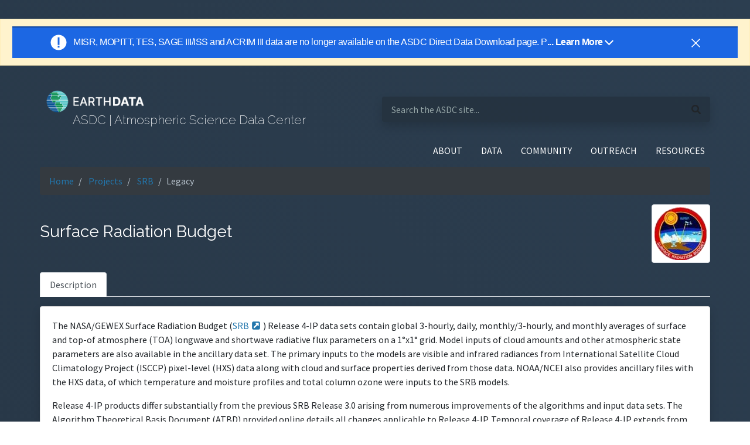

--- FILE ---
content_type: text/html; charset=utf-8
request_url: https://asdc.larc.nasa.gov/project/SRB/legacy
body_size: 93684
content:
<!doctype html>

<html lang="en">

<head>
    <title>ASDC | Projects | SRB | Surface Radiation Budget_legacy </title>
    <meta http-equiv="X-UA-Compatible" content="IE=edge">
    <meta name="viewport" content="width=device-width, initial-scale=1">
    
    <link rel="icon" type="image/png" href="/static/images/favicon.ico" sizes="32x32" />

    <link href="https://fonts.googleapis.com/css?family=IBM+Plex+Mono:300,400|Raleway:200,400|Source+Sans+Pro:400,400i&display=swap" rel="stylesheet">

    <link rel="stylesheet" type="text/css" href="/static/css/fontawesome.all.min.css">
    <link rel="stylesheet" type="text/css" href="/static/css/application.css">
    <link rel="stylesheet" type="text/css" href="/static/css/custom.css">
    <link rel="stylesheet" type="text/css" href="/static/css/main.css">
    <link rel="stylesheet" type="text/css" href="/static/css/bootstrap/bootstrap.min.css">
    <link rel="stylesheet" type="text/css" href="/static/css/datatables.min.css">
    <link rel="stylesheet" type="text/css" href="/static/css/header_footer.css">
    <script type="text/javascript" src="/static/js/update_external_links.js"></script>

    <script async type="text/javascript" src="https://dap.digitalgov.gov/Universal-Federated-Analytics-Min.js?agency=NASA&subagency=LARC" id="_fed_an_ua_tag"></script>
    <script async src="//script.crazyegg.com/pages/scripts/0013/2090.js"></script>
    
    <!-- Client IP push to Data Layer  -->
    
        <script>
            var dataLayer = window.dataLayer = window.dataLayer || [];
                dataLayer.push({
                'event': 'ipAddress',
                'ipAddress': '10.128.2.1' //i.e.: 'ipAddress': '50.226.226.146'
            });
        </script>
    

    <!-- Google Tag Manager -->
    <script>
        (function (w, d, s, l, i) {
            w[l] = w[l] || []; w[l].push({
                'gtm.start':
                    new Date().getTime(), event: 'gtm.js'
            }); var f = d.getElementsByTagName(s)[0],
                j = d.createElement(s), dl = l != 'dataLayer' ? '&l=' + l : ''; j.async = true; j.src =
                    'https://www.googletagmanager.com/gtm.js?id=' + i + dl; f.parentNode.insertBefore(j, f);
        })(window, document, 'script', 'dataLayer', 'GTM-WNP7MLF');
    </script>
    <!-- End Google Tag Manager -->

    <script src="/static/js/jquery-3.5.1.min.js"></script>
    <script src="/static/js/bootstrap/bootstrap.bundle.min.js"></script>

    
    
    

</head>

<body class="eui-layout d-flex flex-column min-vh-100 font-source-sans">
    <!-- Google Tag Manager (noscript) -->
    <noscript>
        <iframe src="https://www.googletagmanager.com/ns.html?id=GTM-WNP7MLF" height="0" width="0"
            style="display:none;visibility:hidden"></iframe>
    </noscript>
    <!-- End Google Tag Manager (noscript) -->
    <div id="earthdata-tophat2" style="height: 32px;"></div>
    <!-- Start Earthdata Status Bar -->
    <h5>
        <div class="alert alert-warning text-center rounded-0 mb-20px" role="alert" id="earthdata-notification-banner"></div>
    </h5>
    <script type="text/javascript" src="https://status.earthdata.nasa.gov/assets/banner_widget.js"></script>
    <!-- End Earthdata Status Bar -->

    

<nav class="navbar navbar-dark navbar-expand-lg pr-0 pl-2 pb-2 pt-2 col-md-11 mx-auto">
    <div class="eui-masthead-logo eui-application-logo row container d-flex">
        <div class="masthead-inner pr-2 col">
            <h1 class="font-raleway text-light">
                <a class="navbar-brand mr-0" href="/"></a>
            </h1>
            <h3 class="font-raleway text-light pt-1 ml-5">
                ASDC | Atmospheric Science Data Center
            </h3>
        </div>
        <div class="masthead-inner-search pl-2 col">
            <form class="search-bar form-inline rounded w-100" action="/search" method="GET">
                <div class="justify-content-between align-items-baseline w-100 d-flex shadow rounded">
                    <input class="pl-3 mr-1 search-bar-inner w-75 border-0 text-white"
                        aria-label="search-this-site"
                        placeholder="Search the ASDC site..."
                        name="query">
                    <i class="fas fa-search mr-3" aria-hidden="true"></i>
                </div>
            </form>
        </div>
    </div>
</nav>
<nav class="navbar navbar-dark navbar-expand-lg p-2 col-md-11 mx-auto">
    <button class="navbar-toggler ml-auto border-0 pr-0 mb-1" type="button" data-toggle="collapse" data-target="#navbarSupportedContent"
        aria-controls="navbarSupportedContent" aria-expanded="false" aria-label="Toggle navigation">
        <span class="navbar-toggler-icon"></span>
    </button>
    <div class="collapse navbar-collapse text-right" id="navbarSupportedContent">
        <ul class="navbar-nav ml-auto text-white">
            <li class="nav-item dropdown pl-2 pr-2">
                <a class="nav-link text-white" href="/about" id="navbarDropdownAbout" role="button"
                    data-toggle="dropdown" aria-haspopup="true" aria-expanded="false">
                    ABOUT
                </a>
                <div class="dropdown-menu dropdown-menu-right text-right" aria-labelledby="navbarDropdownAbout">
                    <a class="dropdown-item" href="/about">About ASDC</a>
                    <a class="dropdown-item" href="/contact-us">Contact Us</a>
                </div>
            </li>
            <li class="nav-item dropdown pl-2 pr-2">
                <a class="nav-link text-white" href="/data/" id="navbarDropdownData" role="button"
                    data-toggle="dropdown" aria-haspopup="true" aria-expanded="false">
                    DATA
                </a>
                <div class="dropdown-menu dropdown-menu-right text-right" aria-labelledby="navbarDropdownData">
                    <a class="dropdown-item" href="/data/">Direct Data Download</a>
                    <a class="dropdown-item ext_link"
                        href="https://search.earthdata.nasa.gov/search?fdc=Atmospheric%20Science%20Data%20Center%20(ASDC)"
                        target="_blank">Find Data</a>
                    <a class="dropdown-item" href="/browse-projects">Browse Projects</a>
                    <a class="dropdown-item" href="/projects">Explore Collections</a>
                    <a class="dropdown-item" href="/tools-and-services">Tools and Services</a>
                    <a class="dropdown-item " href="/soot/">Sub-Orbital Order Tool</a>
                    <a class="dropdown-item ext_link" href="https://opendap.larc.nasa.gov/opendap">OPeNDAP</a>
                    <a class="dropdown-item ext_link" href="https://gis.earthdata.nasa.gov/portal/home/">ArcGIS Portal</a>
                    <a class="dropdown-item ext_link" href="https://earthdata.nasa.gov/">Earthdata Search</a>
                </div>
            </li>
            <li class="nav-item dropdown pl-2 pr-2">
                <a class="nav-link text-white" href="#" id="navbarDropdownCommunity" role="button" data-toggle="dropdown"
                    aria-haspopup="true" aria-expanded="false">
                    COMMUNITY
                </a>
                <div class="dropdown-menu dropdown-menu-right text-right" aria-labelledby="navbarDropdownCommunity">
                    <a class="dropdown-item" href="/forum">Earthdata Forum</a>
                </div>
            </li>
            <li class="nav-item dropdown pl-2 pr-2">
                <a class="nav-link text-white" href="#" id="navbarDropdownResources" role="button" data-toggle="dropdown"
                    aria-haspopup="true" aria-expanded="false">
                    OUTREACH
                </a>
                <div class="dropdown-menu dropdown-menu-right text-right" aria-labelledby="navbarDropdownResources">
                    <a class="dropdown-item" href="/data-in-action">Data In Action</a>
                    <a class="dropdown-item" href="/data-e-learning">Data-E-Learning</a>
                    <a class="dropdown-item" href="/outreach-materials">Outreach Materials</a>
                </div>
            </li>
            <li class="nav-item dropdown pl-2 pr-2">
                <a class="nav-link text-white" href="#" id="navbarDropdownResources" role="button" data-toggle="dropdown"
                    aria-haspopup="true" aria-expanded="false">
                    RESOURCES
                </a>
                <div class="dropdown-menu dropdown-menu-right text-right" aria-labelledby="navbarDropdownResources">
                    <a class="dropdown-item" href="/glossary">Glossary</a>
                    <a class="dropdown-item" href="/citing-data">Citing Data</a>
                    <a class="dropdown-item" href="/publications">Publications</a>
                    <a class="dropdown-item" href="/relevant-links">Relevant Links</a>
                    <a class="dropdown-item" href="/copyright-information">Copyright Information</a>
                    <a class="dropdown-item" href="/discrepancies-and-known-issues">Discrepancies and Known Issues</a>
                    <a class="dropdown-item" href="https://asdc.larc.nasa.gov/documents/HOW_TO_PUBLISH_DATA_AT_THE_ASDC.docx">How to Publish Data at the ASDC</a>
                </div>
            </li>
            
        </ul>
    </div>
</nav>
    

    <main class="mb-5">
        <div>
            <section class="col-md-11 mx-auto">
                
                <nav class="mb-3" aria-label="breadcrumb">
                    <ol class="bg-dark breadcrumb">
                        <li class="breadcrumb-item"><a href="/">Home</a></li>
                        
                            
                                <li class="breadcrumb-item text-break">
                                    <a href="/projects">
                                        Projects
                                    </a>
                                </li>
                            
                        
                            
                                <li class="breadcrumb-item text-break">
                                    <a href="/project/SRB">
                                        SRB
                                    </a>
                                </li>
                            
                        
                            
                                <li class="breadcrumb-item active text-break" aria-current="page">Legacy</li>
                            
                        
                    </ol>
                </nav>
                
                
                
<div>
    <div class="d-flex flex-column flex-sm-row justify-content-center align-items-center mb-3">
        <h3 class="text-white text-center font-raleway text-sm-left mr-auto">Surface Radiation Budget</h3>

        
        <a href="http://gewex-srb.larc.nasa.gov/"><img class="img-thumbnail project-logo" src="/static/images/project_logos/srb.png" alt="Surface Radiation Budget-logo" /></a>
        
    </div>

    <ul class="mb-3 nav nav-tabs">
        <li class="nav-item">
            <a class="nav-link active">Description</a>
        </li>
        
        
    </ul>

    <div class="card shadow mb-3">
        <div class="card-body">
            
            <p>The NASA/GEWEX Surface Radiation Budget (<a href="http://gewex-srb.larc.nasa.gov/">SRB</a>) Release 4-IP data sets contain global 3-hourly, daily, monthly/3-hourly, and monthly averages of surface and top-of atmosphere (TOA) longwave and shortwave radiative flux parameters on a 1°x1° grid. Model inputs of cloud amounts and other atmospheric state parameters are also available in the ancillary data set. The primary inputs to the models are visible and infrared radiances from International Satellite Cloud Climatology Project (ISCCP) pixel-level (HXS) data along with cloud and surface properties derived from those data.  NOAA/NCEI also provides ancillary files with the HXS data, of which temperature and moisture profiles and total column ozone were inputs to the SRB models. </p>
<p>Release 4-IP products differ substantially from the previous SRB Release 3.0 arising from numerous improvements of the algorithms and input data sets. The Algorithm Theoretical Basis Document (ATBD) provided online details all changes applicable to Release 4-IP. Temporal coverage of Release 4-IP extends from mid-1983 through mid-2017 for global shortwave fluxes and 1988 through 2009 for global longwave fluxes.  Additional land-only longwave coverage is available from mid-1983 through 1987 and ocean-only from 2010 through mid-2017.  All fluxes are available in netCDF-4 format.</p>

<p>Additional information is available at <a href="https://gewex-srb.larc.nasa.gov">
https://gewex-srb.larc.nasa.gov</a></p>
            
            <div class="d-flex justify-content-between align-items-center">
                
                <h5 class="text-uppercase mb-0">
                    Disciplines: &nbsp;
                    
                        
                        <span class="eui-badge--sm discipline" id="Clouds" data-toggle="tooltip"
                            data-placement="top" title="A visible aggregate of minute water droplets and/or ice crystals in the atmosphere above the Earth&#x27;s surface.">Clouds</span>
                    
                        
                        <span class="eui-badge--sm discipline" id="Radiation Budget" data-toggle="tooltip"
                            data-placement="top" title="Radiation budget refers to the difference between the absorbed solar radiation and the net infrared radiation. The radiation budget takes into account the sum of all radiation, transferred in all directions, through the Earth&#x27;s atmosphere and to and from space. The radiation budget (or radiation balance) controls the Earth&#x27;s temperature and rainfall.">Radiation Budget</span>
                    
                </h5>
                
                
                <a class="text-white" href="/project/SRB"><button class="btn btn-dark">Current
                        Products</button></a>
                
            </div>

            
        </div>
    </div>

    <ul class="nav nav-tabs mb-3">
        
        <li class="nav-item">
            <a class="nav-link active"
                id="3-tab" data-toggle="tab" href="#colltab-3" role="tab"
                aria-controls="3-tab"
                aria-selected="true">
                Level 3
                <i class="fas fa-info-circle" data-toggle="tooltip" data-placement="top"
                    title="Variables mapped on uniform space-time grid scales, usually with some completeness and consistency properties (e.g., missing points interpolated, complete regions mosaicked together from multiple orbits."></i>
            </a>
        </li>
        
        <li class="nav-item">
            <a class="nav-link "
                id="2-tab" data-toggle="tab" href="#colltab-2" role="tab"
                aria-controls="2-tab"
                aria-selected="false">
                Level 2
                <i class="fas fa-info-circle" data-toggle="tooltip" data-placement="top"
                    title="Derived environmental variables (e.g., ocean wave height, soil moisture, ice concentration) at the same resolution and location as the Level 1 source data."></i>
            </a>
        </li>
        
    </ul>

    <div class="tab-content" id="project-tabsContent">
        
        <div class="tab-pane fade show active"
            id="colltab-3" role="tabpanel" aria-labelledby="3-tab">
            <table class="processing_level-collections w-100">
                <thead>
                    <tr>
                        <th>Collection</th>
                        <th>Disciplines</th>
                        <th>Spatial</th>
                        <th>Temporal</th>
                    </tr>
                </thead>
                <tbody class="font-raleway">
                    
                    <tr>
                        <td>
                            <a href="/project/SRB/SRB_REL3.0_LPSA_DAILY_1">
                                SRB_REL3.0_LPSA_DAILY_1
                            </a>
                            <br>Surface Radiation Budget (SRB) Release 3.0 QC Shortwave daily data in native format
                        </td>
                        <td>
                            
                            Aerosols,&nbsp;
                            
                            Clouds,&nbsp;
                            
                            Radiation Budget
                            
                        </td>
                        <td>
                            <b>Spatial Coverage: </b> <br>
                            
                                (-90, 90),
                                (-180, 180)
                            <br />
                            
                            <b>Longitude Resolution: </b> <br>
                            1 degree
                            <br />
                            
                            
                            <b>Latitude Resolution: </b> <br>
                            1 degree
                            <br />
                            
                            
                            
                            
                            
                        </td>
                        <td>
                            <b>Temporal Coverage: </b> <br>
                            
                            1983-07-01 - 2007-12-31<br />
                            
                            
                            
                            <b>Temporal Resolution: </b> <br>
                            Daily
                            <br />
                            
                        </td>
                    </tr>
                    
                    <tr>
                        <td>
                            <a href="/project/SRB/SRB_REL3.0_LPSA_DAILY_NC_1">
                                SRB_REL3.0_LPSA_DAILY_NC_1
                            </a>
                            <br>Surface Radiation Budget (SRB) Release 3.0 QC Shortwave daily data in netcdf format
                        </td>
                        <td>
                            
                            Aerosols,&nbsp;
                            
                            Clouds,&nbsp;
                            
                            Radiation Budget
                            
                        </td>
                        <td>
                            <b>Spatial Coverage: </b> <br>
                            
                                (-90, 90),
                                (-180, 180)
                            <br />
                            
                            <b>Longitude Resolution: </b> <br>
                            1 degree
                            <br />
                            
                            
                            <b>Latitude Resolution: </b> <br>
                            1 degree
                            <br />
                            
                            
                            
                            
                            
                        </td>
                        <td>
                            <b>Temporal Coverage: </b> <br>
                            
                            1983-07-01 - 2007-12-31<br />
                            
                            
                            
                            <b>Temporal Resolution: </b> <br>
                            Daily
                            <br />
                            
                        </td>
                    </tr>
                    
                    <tr>
                        <td>
                            <a href="/project/SRB/SRB_REL3.0_LPSA_MONTHLY_1">
                                SRB_REL3.0_LPSA_MONTHLY_1
                            </a>
                            <br>Surface Radiation Budget (SRB) Release 3.0 QC Shortwave monthly data in native format
                        </td>
                        <td>
                            
                            Aerosols,&nbsp;
                            
                            Clouds,&nbsp;
                            
                            Radiation Budget
                            
                        </td>
                        <td>
                            <b>Spatial Coverage: </b> <br>
                            
                                (-90, 90),
                                (-180, 180)
                            <br />
                            
                            <b>Longitude Resolution: </b> <br>
                            1 degree
                            <br />
                            
                            
                            <b>Latitude Resolution: </b> <br>
                            1 degree
                            <br />
                            
                            
                            
                            
                            
                        </td>
                        <td>
                            <b>Temporal Coverage: </b> <br>
                            
                            1983-07-01 - 2007-12-31<br />
                            
                            
                            
                            <b>Temporal Resolution: </b> <br>
                            Monthly
                            <br />
                            
                        </td>
                    </tr>
                    
                    <tr>
                        <td>
                            <a href="/project/SRB/SRB_REL3.0_LPSA_MONTHLY_NC_1">
                                SRB_REL3.0_LPSA_MONTHLY_NC_1
                            </a>
                            <br>Surface Radiation Budget (SRB) Release 3.0 QC Shortwave monthly data in netcdf format
                        </td>
                        <td>
                            
                            Aerosols,&nbsp;
                            
                            Clouds,&nbsp;
                            
                            Radiation Budget
                            
                        </td>
                        <td>
                            <b>Spatial Coverage: </b> <br>
                            
                                (-90, 90),
                                (-180, 180)
                            <br />
                            
                            <b>Longitude Resolution: </b> <br>
                            1 degree
                            <br />
                            
                            
                            <b>Latitude Resolution: </b> <br>
                            1 degree
                            <br />
                            
                            
                            
                            
                            
                        </td>
                        <td>
                            <b>Temporal Coverage: </b> <br>
                            
                            1983-07-01 - 2007-12-31<br />
                            
                            
                            
                            <b>Temporal Resolution: </b> <br>
                            Monthly
                            <br />
                            
                        </td>
                    </tr>
                    
                    <tr>
                        <td>
                            <a href="/project/SRB/SRB_REL3.0_SW_DAILY_LOCAL_1">
                                SRB_REL3.0_SW_DAILY_LOCAL_1
                            </a>
                            <br>Surface Radiation Budget (SRB) Release 3.0 Shortwave daily local data in native format
                        </td>
                        <td>
                            
                            Aerosols,&nbsp;
                            
                            Clouds,&nbsp;
                            
                            Radiation Budget
                            
                        </td>
                        <td>
                            <b>Spatial Coverage: </b> <br>
                            
                                (-90, 90),
                                (-180, 180)
                            <br />
                            
                            <b>Longitude Resolution: </b> <br>
                            1 degree
                            <br />
                            
                            
                            <b>Latitude Resolution: </b> <br>
                            1 degree
                            <br />
                            
                            
                            
                            
                            
                        </td>
                        <td>
                            <b>Temporal Coverage: </b> <br>
                            
                            1983-07-01 - 2007-12-31<br />
                            
                            
                            
                            <b>Temporal Resolution: </b> <br>
                            Daily
                            <br />
                            
                        </td>
                    </tr>
                    
                    <tr>
                        <td>
                            <a href="/project/SRB/SRB_REL3.0_SW_DAILY_LOCAL_NC_1">
                                SRB_REL3.0_SW_DAILY_LOCAL_NC_1
                            </a>
                            <br>Surface Radiation Budget (SRB) Release 3.0 Shortwave daily local data in netcdf format
                        </td>
                        <td>
                            
                            Aerosols,&nbsp;
                            
                            Clouds,&nbsp;
                            
                            Radiation Budget
                            
                        </td>
                        <td>
                            <b>Spatial Coverage: </b> <br>
                            
                                (-90, 90),
                                (-180, 180)
                            <br />
                            
                            <b>Longitude Resolution: </b> <br>
                            1 degree
                            <br />
                            
                            
                            <b>Latitude Resolution: </b> <br>
                            1 degree
                            <br />
                            
                            
                            
                            
                            
                        </td>
                        <td>
                            <b>Temporal Coverage: </b> <br>
                            
                            1983-07-01 - 2007-12-31<br />
                            
                            
                            
                            <b>Temporal Resolution: </b> <br>
                            Daily
                            <br />
                            
                        </td>
                    </tr>
                    
                    <tr>
                        <td>
                            <a href="/project/SRB/SRB_REL3.0_SW_DAILY_UTC_1">
                                SRB_REL3.0_SW_DAILY_UTC_1
                            </a>
                            <br>Surface Radiation Budget (SRB) Release 3.0 Shortwave daily UTC data in native format
                        </td>
                        <td>
                            
                            Aerosols,&nbsp;
                            
                            Clouds,&nbsp;
                            
                            Radiation Budget
                            
                        </td>
                        <td>
                            <b>Spatial Coverage: </b> <br>
                            
                                (-90, 90),
                                (-180, 180)
                            <br />
                            
                            <b>Longitude Resolution: </b> <br>
                            1 degree
                            <br />
                            
                            
                            <b>Latitude Resolution: </b> <br>
                            1 degree
                            <br />
                            
                            
                            
                            
                            
                        </td>
                        <td>
                            <b>Temporal Coverage: </b> <br>
                            
                            1983-07-01 - 2007-12-31<br />
                            
                            
                            
                            <b>Temporal Resolution: </b> <br>
                            Daily
                            <br />
                            
                        </td>
                    </tr>
                    
                    <tr>
                        <td>
                            <a href="/project/SRB/SRB_REL3.0_SW_DAILY_UTC_NC_1">
                                SRB_REL3.0_SW_DAILY_UTC_NC_1
                            </a>
                            <br>Surface Radiation Budget (SRB) Release 3.0 Shortwave daily UTC data in netcdf format
                        </td>
                        <td>
                            
                            Aerosols,&nbsp;
                            
                            Clouds,&nbsp;
                            
                            Radiation Budget
                            
                        </td>
                        <td>
                            <b>Spatial Coverage: </b> <br>
                            
                                (-90, 90),
                                (-180, 180)
                            <br />
                            
                            <b>Longitude Resolution: </b> <br>
                            1 degree
                            <br />
                            
                            
                            <b>Latitude Resolution: </b> <br>
                            1 degree
                            <br />
                            
                            
                            
                            
                            
                        </td>
                        <td>
                            <b>Temporal Coverage: </b> <br>
                            
                            1983-07-01 - 2007-12-31<br />
                            
                            
                            
                            <b>Temporal Resolution: </b> <br>
                            Daily
                            <br />
                            
                        </td>
                    </tr>
                    
                    <tr>
                        <td>
                            <a href="/project/SRB/SRB_REL3.0_SW_MONTHLY_LOCAL_1">
                                SRB_REL3.0_SW_MONTHLY_LOCAL_1
                            </a>
                            <br>Surface Radiation Budget (SRB) Release 3.0 Shortwave monthly local data in native format
                        </td>
                        <td>
                            
                            Aerosols,&nbsp;
                            
                            Clouds,&nbsp;
                            
                            Radiation Budget
                            
                        </td>
                        <td>
                            <b>Spatial Coverage: </b> <br>
                            
                                (-90, 90),
                                (-180, 180)
                            <br />
                            
                            <b>Longitude Resolution: </b> <br>
                            1 degree
                            <br />
                            
                            
                            <b>Latitude Resolution: </b> <br>
                            1 degree
                            <br />
                            
                            
                            
                            
                            
                        </td>
                        <td>
                            <b>Temporal Coverage: </b> <br>
                            
                            1983-07-01 - 2007-12-31<br />
                            
                            
                            
                            <b>Temporal Resolution: </b> <br>
                            3 Hours
                            <br />
                            
                        </td>
                    </tr>
                    
                    <tr>
                        <td>
                            <a href="/project/SRB/SRB_REL3.0_SW_MONTHLY_LOCAL_NC_1">
                                SRB_REL3.0_SW_MONTHLY_LOCAL_NC_1
                            </a>
                            <br>Surface Radiation Budget (SRB) Release 3.0 Shortwave monthly local data in netcdf format
                        </td>
                        <td>
                            
                            Aerosols,&nbsp;
                            
                            Clouds,&nbsp;
                            
                            Radiation Budget
                            
                        </td>
                        <td>
                            <b>Spatial Coverage: </b> <br>
                            
                                (-90, 90),
                                (-180, 180)
                            <br />
                            
                            <b>Longitude Resolution: </b> <br>
                            1 degree
                            <br />
                            
                            
                            <b>Latitude Resolution: </b> <br>
                            1 degree
                            <br />
                            
                            
                            
                            
                            
                        </td>
                        <td>
                            <b>Temporal Coverage: </b> <br>
                            
                            1983-07-01 - 2007-12-31<br />
                            
                            
                            
                            <b>Temporal Resolution: </b> <br>
                            Monthly
                            <br />
                            
                        </td>
                    </tr>
                    
                    <tr>
                        <td>
                            <a href="/project/SRB/SRB_REL3.0_SW_MONTHLY_UTC_1">
                                SRB_REL3.0_SW_MONTHLY_UTC_1
                            </a>
                            <br>Surface Radiation Budget (SRB) Release 3.0 Shortwave monthly UTC data in native format
                        </td>
                        <td>
                            
                            Aerosols,&nbsp;
                            
                            Clouds,&nbsp;
                            
                            Radiation Budget
                            
                        </td>
                        <td>
                            <b>Spatial Coverage: </b> <br>
                            
                                (-90, 90),
                                (-180, 180)
                            <br />
                            
                            <b>Longitude Resolution: </b> <br>
                            1 degree
                            <br />
                            
                            
                            <b>Latitude Resolution: </b> <br>
                            1 degree
                            <br />
                            
                            
                            
                            
                            
                        </td>
                        <td>
                            <b>Temporal Coverage: </b> <br>
                            
                            1983-07-01 - 2007-12-31<br />
                            
                            
                            
                            <b>Temporal Resolution: </b> <br>
                            3 Hours
                            <br />
                            
                        </td>
                    </tr>
                    
                    <tr>
                        <td>
                            <a href="/project/SRB/SRB_REL3.0_SW_MONTHLY_UTC_NC_1">
                                SRB_REL3.0_SW_MONTHLY_UTC_NC_1
                            </a>
                            <br>Surface Radiation Budget (SRB) Release 3.0 Shortwave monthly UTC data in netcdf format
                        </td>
                        <td>
                            
                            Aerosols,&nbsp;
                            
                            Clouds,&nbsp;
                            
                            Radiation Budget
                            
                        </td>
                        <td>
                            <b>Spatial Coverage: </b> <br>
                            
                                (-90, 90),
                                (-180, 180)
                            <br />
                            
                            <b>Longitude Resolution: </b> <br>
                            1 degree
                            <br />
                            
                            
                            <b>Latitude Resolution: </b> <br>
                            1 degree
                            <br />
                            
                            
                            
                            
                            
                        </td>
                        <td>
                            <b>Temporal Coverage: </b> <br>
                            
                            1983-07-01 - 2007-12-31<br />
                            
                            
                            
                            <b>Temporal Resolution: </b> <br>
                            Monthly
                            <br />
                            
                        </td>
                    </tr>
                    
                    <tr>
                        <td>
                            <a href="/project/SRB/SRB_REL3.1_G4TskinOnly_LW_DAILY_1">
                                SRB_REL3.1_G4TskinOnly_LW_DAILY_1
                            </a>
                            <br>SRB Release 3.1 GEOS-4 Temperature Surface Skin Only Longwave (LW) Daily Data in native format
                        </td>
                        <td>
                            
                            Aerosols,&nbsp;
                            
                            Clouds,&nbsp;
                            
                            Radiation Budget
                            
                        </td>
                        <td>
                            <b>Spatial Coverage: </b> <br>
                            
                                (-90, 90),
                                (-180, 180)
                            <br />
                            
                            <b>Longitude Resolution: </b> <br>
                            1 degree
                            <br />
                            
                            
                            <b>Latitude Resolution: </b> <br>
                            1 degree
                            <br />
                            
                            
                            
                            
                            
                        </td>
                        <td>
                            <b>Temporal Coverage: </b> <br>
                            
                            1998-01-01 - 2007-12-31<br />
                            
                            
                            
                            <b>Temporal Resolution: </b> <br>
                            Daily
                            <br />
                            
                        </td>
                    </tr>
                    
                    <tr>
                        <td>
                            <a href="/project/SRB/SRB_REL3.1_LW_DAILY_1">
                                SRB_REL3.1_LW_DAILY_1
                            </a>
                            <br>Surface Radiation Budget (SRB) Release 3.1 longwave daily local data in native format
                        </td>
                        <td>
                            
                            Aerosols,&nbsp;
                            
                            Clouds,&nbsp;
                            
                            Radiation Budget
                            
                        </td>
                        <td>
                            <b>Spatial Coverage: </b> <br>
                            
                                (-90, 90),
                                (-180, 180)
                            <br />
                            
                            <b>Longitude Resolution: </b> <br>
                            1 degree
                            <br />
                            
                            
                            <b>Latitude Resolution: </b> <br>
                            1 degree
                            <br />
                            
                            
                            
                            
                            
                        </td>
                        <td>
                            <b>Temporal Coverage: </b> <br>
                            
                            1983-07-01 - 2007-12-31<br />
                            
                            
                            
                            <b>Temporal Resolution: </b> <br>
                            Daily
                            <br />
                            
                        </td>
                    </tr>
                    
                    <tr>
                        <td>
                            <a href="/project/SRB/SRB_REL3.1_LW_DAILY_NC_1">
                                SRB_REL3.1_LW_DAILY_NC_1
                            </a>
                            <br>Surface Radiation Budget (SRB) Release 3.1 longwave daily local data in netcdf format
                        </td>
                        <td>
                            
                            Aerosols,&nbsp;
                            
                            Clouds,&nbsp;
                            
                            Radiation Budget
                            
                        </td>
                        <td>
                            <b>Spatial Coverage: </b> <br>
                            
                                (-90, 90),
                                (-180, 180)
                            <br />
                            
                            <b>Longitude Resolution: </b> <br>
                            1 degree
                            <br />
                            
                            
                            <b>Latitude Resolution: </b> <br>
                            1 degree
                            <br />
                            
                            
                            
                            
                            
                        </td>
                        <td>
                            <b>Temporal Coverage: </b> <br>
                            
                            1983-07-01 - 2007-12-31<br />
                            
                            
                            
                            <b>Temporal Resolution: </b> <br>
                            Daily
                            <br />
                            
                        </td>
                    </tr>
                    
                </tbody>
            </table>
        </div>
        
        <div class="tab-pane fade "
            id="colltab-2" role="tabpanel" aria-labelledby="2-tab">
            <table class="processing_level-collections w-100">
                <thead>
                    <tr>
                        <th>Collection</th>
                        <th>Disciplines</th>
                        <th>Spatial</th>
                        <th>Temporal</th>
                    </tr>
                </thead>
                <tbody class="font-raleway">
                    
                    <tr>
                        <td>
                            <a href="/project/SRB/SRB_REL3.0_CLDPROPS_3HRLY_1">
                                SRB_REL3.0_CLDPROPS_3HRLY_1
                            </a>
                            <br>Surface Radiation Budget (SRB) Release 3.0 CLDPROPS 3 hourly data in native format
                        </td>
                        <td>
                            
                            Aerosols,&nbsp;
                            
                            Clouds,&nbsp;
                            
                            Radiation Budget
                            
                        </td>
                        <td>
                            <b>Spatial Coverage: </b> <br>
                            
                                (-90, 90),
                                (-180, 180)
                            <br />
                            
                            
                            
                            
                            
                            
                        </td>
                        <td>
                            <b>Temporal Coverage: </b> <br>
                            
                            1983-07-01 - 2007-12-31<br />
                            
                            
                            
                            <b>Temporal Resolution: </b> <br>
                            3 Hours
                            <br />
                            
                        </td>
                    </tr>
                    
                    <tr>
                        <td>
                            <a href="/project/SRB/SRB_REL3.0_LPLA_3HRLY_1">
                                SRB_REL3.0_LPLA_3HRLY_1
                            </a>
                            <br>Surface Radiation Budget (SRB) Release 3.0 QC Longwave 3 hourly data in native format
                        </td>
                        <td>
                            
                            Aerosols,&nbsp;
                            
                            Clouds,&nbsp;
                            
                            Radiation Budget
                            
                        </td>
                        <td>
                            <b>Spatial Coverage: </b> <br>
                            
                                (-90, 90),
                                (-180, 180)
                            <br />
                            
                            
                            
                            
                            
                            
                        </td>
                        <td>
                            <b>Temporal Coverage: </b> <br>
                            
                            1983-07-01 - 2007-12-31<br />
                            
                            
                            
                            <b>Temporal Resolution: </b> <br>
                            3 Hours
                            <br />
                            
                        </td>
                    </tr>
                    
                    <tr>
                        <td>
                            <a href="/project/SRB/SRB_REL3.0_LPLA_3HRLY_MONTHLY_1">
                                SRB_REL3.0_LPLA_3HRLY_MONTHLY_1
                            </a>
                            <br>Surface Radiation Budget (SRB) Release 3.0 QC Longwave 3 hourly monthly data in native format
                        </td>
                        <td>
                            
                            Aerosols,&nbsp;
                            
                            Clouds,&nbsp;
                            
                            Radiation Budget
                            
                        </td>
                        <td>
                            <b>Spatial Coverage: </b> <br>
                            
                                (-90, 90),
                                (-180, 180)
                            <br />
                            
                            
                            
                            
                            
                            
                        </td>
                        <td>
                            <b>Temporal Coverage: </b> <br>
                            
                            1983-07-01 - 2007-12-31<br />
                            
                            
                            
                            <b>Temporal Resolution: </b> <br>
                            3 Hours
                            <br />
                            
                        </td>
                    </tr>
                    
                    <tr>
                        <td>
                            <a href="/project/SRB/SRB_REL3.0_LPLA_3HRLY_MONTHLY_NC_1">
                                SRB_REL3.0_LPLA_3HRLY_MONTHLY_NC_1
                            </a>
                            <br>Surface Radiation Budget (SRB) Release 3.0 QC Longwave 3 hourly monthly data in netcdf format
                        </td>
                        <td>
                            
                            Aerosols,&nbsp;
                            
                            Clouds,&nbsp;
                            
                            Radiation Budget
                            
                        </td>
                        <td>
                            <b>Spatial Coverage: </b> <br>
                            
                                (-90, 90),
                                (-180, 180)
                            <br />
                            
                            
                            
                            
                            
                            
                        </td>
                        <td>
                            <b>Temporal Coverage: </b> <br>
                            
                            1983-07-01 - 2007-12-31<br />
                            
                            
                            
                            <b>Temporal Resolution: </b> <br>
                            3 Hours
                            <br />
                            
                        </td>
                    </tr>
                    
                    <tr>
                        <td>
                            <a href="/project/SRB/SRB_REL3.0_LPLA_3HRLY_NC_1">
                                SRB_REL3.0_LPLA_3HRLY_NC_1
                            </a>
                            <br>Surface Radiation Budget (SRB) Release 3.0 QC Longwave 3 hourly data in netcdf format
                        </td>
                        <td>
                            
                            Aerosols,&nbsp;
                            
                            Clouds,&nbsp;
                            
                            Radiation Budget
                            
                        </td>
                        <td>
                            <b>Spatial Coverage: </b> <br>
                            
                                (-90, 90),
                                (-180, 180)
                            <br />
                            
                            
                            
                            
                            
                            
                        </td>
                        <td>
                            <b>Temporal Coverage: </b> <br>
                            
                            1983-07-01 - 2007-12-31<br />
                            
                            
                            
                            <b>Temporal Resolution: </b> <br>
                            3 Hours
                            <br />
                            
                        </td>
                    </tr>
                    
                    <tr>
                        <td>
                            <a href="/project/SRB/SRB_REL3.0_LPLA_DAILY_1">
                                SRB_REL3.0_LPLA_DAILY_1
                            </a>
                            <br>Surface Radiation Budget (SRB) Release 3.0 QC Longwave 3 hourly Data in Native Format
                        </td>
                        <td>
                            
                            Aerosols,&nbsp;
                            
                            Clouds,&nbsp;
                            
                            Radiation Budget
                            
                        </td>
                        <td>
                            <b>Spatial Coverage: </b> <br>
                            
                                (-90, 90),
                                (-180, 180)
                            <br />
                            
                            
                            
                            
                            
                            
                        </td>
                        <td>
                            <b>Temporal Coverage: </b> <br>
                            
                            1983-07-01 - 2007-12-31<br />
                            
                            
                            
                            <b>Temporal Resolution: </b> <br>
                            3 Hours
                            <br />
                            
                        </td>
                    </tr>
                    
                    <tr>
                        <td>
                            <a href="/project/SRB/SRB_REL3.0_LPLA_DAILY_NC_1">
                                SRB_REL3.0_LPLA_DAILY_NC_1
                            </a>
                            <br>Surface Radiation Budget (SRB) Release 3.0 QC Longwave daily data in netcdf format
                        </td>
                        <td>
                            
                            Aerosols,&nbsp;
                            
                            Clouds,&nbsp;
                            
                            Radiation Budget
                            
                        </td>
                        <td>
                            <b>Spatial Coverage: </b> <br>
                            
                                (-90, 90),
                                (-180, 180)
                            <br />
                            
                            
                            
                            
                            
                            
                        </td>
                        <td>
                            <b>Temporal Coverage: </b> <br>
                            
                            1983-07-01 - 2007-12-31<br />
                            
                            
                            
                            <b>Temporal Resolution: </b> <br>
                            3 Hours
                            <br />
                            
                        </td>
                    </tr>
                    
                    <tr>
                        <td>
                            <a href="/project/SRB/SRB_REL3.0_LPLA_MONTHLY_1">
                                SRB_REL3.0_LPLA_MONTHLY_1
                            </a>
                            <br>Surface Radiation Budget (SRB) Release 3.0 QC Longwave monthly data in native format
                        </td>
                        <td>
                            
                            Aerosols,&nbsp;
                            
                            Clouds,&nbsp;
                            
                            Radiation Budget
                            
                        </td>
                        <td>
                            <b>Spatial Coverage: </b> <br>
                            
                                (-90, 90),
                                (-180, 180)
                            <br />
                            
                            
                            
                            
                            
                            
                        </td>
                        <td>
                            <b>Temporal Coverage: </b> <br>
                            
                            1983-07-01 - 2007-12-31<br />
                            
                            
                            
                            <b>Temporal Resolution: </b> <br>
                            3 Hours
                            <br />
                            
                        </td>
                    </tr>
                    
                    <tr>
                        <td>
                            <a href="/project/SRB/SRB_REL3.0_LPLA_MONTHLY_NC_1">
                                SRB_REL3.0_LPLA_MONTHLY_NC_1
                            </a>
                            <br>Surface Radiation Budget (SRB) Release 3.0 QC Longwave monthly data in netcdf format
                        </td>
                        <td>
                            
                            Aerosols,&nbsp;
                            
                            Clouds,&nbsp;
                            
                            Radiation Budget
                            
                        </td>
                        <td>
                            <b>Spatial Coverage: </b> <br>
                            
                                (-90, 90),
                                (-180, 180)
                            <br />
                            
                            
                            
                            
                            
                            
                        </td>
                        <td>
                            <b>Temporal Coverage: </b> <br>
                            
                            1983-07-01 - 2007-12-31<br />
                            
                            
                            
                            <b>Temporal Resolution: </b> <br>
                            3 Hours
                            <br />
                            
                        </td>
                    </tr>
                    
                    <tr>
                        <td>
                            <a href="/project/SRB/SRB_REL3.0_SW_3HRLY_1">
                                SRB_REL3.0_SW_3HRLY_1
                            </a>
                            <br>Surface Radiation Budget (SRB) Release 3.0 Shortwave 3 hourly data in native format
                        </td>
                        <td>
                            
                            Aerosols,&nbsp;
                            
                            Clouds,&nbsp;
                            
                            Radiation Budget
                            
                        </td>
                        <td>
                            <b>Spatial Coverage: </b> <br>
                            
                                (-90, 90),
                                (-180, 180)
                            <br />
                            
                            
                            
                            
                            
                            
                        </td>
                        <td>
                            <b>Temporal Coverage: </b> <br>
                            
                            1983-07-01 - 2007-12-31<br />
                            
                            
                            
                            <b>Temporal Resolution: </b> <br>
                            3 Hours
                            <br />
                            
                        </td>
                    </tr>
                    
                    <tr>
                        <td>
                            <a href="/project/SRB/SRB_REL3.0_SW_3HRLY_MONTHLY_1">
                                SRB_REL3.0_SW_3HRLY_MONTHLY_1
                            </a>
                            <br>Surface Radiation Budget (SRB) Release 3.0 Shortwave 3 hourly monthly data in native format
                        </td>
                        <td>
                            
                            Aerosols,&nbsp;
                            
                            Clouds,&nbsp;
                            
                            Radiation Budget
                            
                        </td>
                        <td>
                            <b>Spatial Coverage: </b> <br>
                            
                                (-90, 90),
                                (-180, 180)
                            <br />
                            
                            <b>Longitude Resolution: </b> <br>
                            1 degree
                            <br />
                            
                            
                            <b>Latitude Resolution: </b> <br>
                            1 degree
                            <br />
                            
                            
                            
                            
                            
                        </td>
                        <td>
                            <b>Temporal Coverage: </b> <br>
                            
                            1983-07-01 - 2007-12-31<br />
                            
                            
                            
                            <b>Temporal Resolution: </b> <br>
                            Monthly
                            <br />
                            
                        </td>
                    </tr>
                    
                    <tr>
                        <td>
                            <a href="/project/SRB/SRB_REL3.0_SW_3HRLY_MONTHLY_LOCAL_NC_1">
                                SRB_REL3.0_SW_3HRLY_MONTHLY_LOCAL_NC_1
                            </a>
                            <br>Surface Radiation Budget (SRB) Release 3.0 Shortwave 3 hourly monthly local data in netcdf format
                        </td>
                        <td>
                            
                            Aerosols,&nbsp;
                            
                            Clouds,&nbsp;
                            
                            Radiation Budget
                            
                        </td>
                        <td>
                            <b>Spatial Coverage: </b> <br>
                            
                                (-90, 90),
                                (-180, 180)
                            <br />
                            
                            <b>Longitude Resolution: </b> <br>
                            1 degree
                            <br />
                            
                            
                            <b>Latitude Resolution: </b> <br>
                            1 degree
                            <br />
                            
                            
                            
                            
                            
                        </td>
                        <td>
                            <b>Temporal Coverage: </b> <br>
                            
                            1983-07-01 - 2007-12-31<br />
                            
                            
                            
                            <b>Temporal Resolution: </b> <br>
                            Monthly
                            <br />
                            
                        </td>
                    </tr>
                    
                    <tr>
                        <td>
                            <a href="/project/SRB/SRB_REL3.0_SW_3HRLY_MONTHLY_UTC_NC_1">
                                SRB_REL3.0_SW_3HRLY_MONTHLY_UTC_NC_1
                            </a>
                            <br>Surface Radiation Budget (SRB) Release 3.0 Shortwave 3 hourly monthly UTC data in netcdf format
                        </td>
                        <td>
                            
                            Aerosols,&nbsp;
                            
                            Clouds,&nbsp;
                            
                            Radiation Budget
                            
                        </td>
                        <td>
                            <b>Spatial Coverage: </b> <br>
                            
                                (-90, 90),
                                (-180, 180)
                            <br />
                            
                            <b>Longitude Resolution: </b> <br>
                            1 degree
                            <br />
                            
                            
                            <b>Latitude Resolution: </b> <br>
                            1 degree
                            <br />
                            
                            
                            
                            
                            
                        </td>
                        <td>
                            <b>Temporal Coverage: </b> <br>
                            
                            1983-07-01 - 2007-12-31<br />
                            
                            
                            
                            <b>Temporal Resolution: </b> <br>
                            Monthly
                            <br />
                            
                        </td>
                    </tr>
                    
                    <tr>
                        <td>
                            <a href="/project/SRB/SRB_REL3.0_SW_3HRLY_NC_1">
                                SRB_REL3.0_SW_3HRLY_NC_1
                            </a>
                            <br>Surface Radiation Budget (SRB) Release 3.0 Shortwave 3 hourly data in netcdf format
                        </td>
                        <td>
                            
                            Aerosols,&nbsp;
                            
                            Clouds,&nbsp;
                            
                            Radiation Budget
                            
                        </td>
                        <td>
                            <b>Spatial Coverage: </b> <br>
                            
                                (-90, 90),
                                (-180, 180)
                            <br />
                            
                            <b>Longitude Resolution: </b> <br>
                            1 degree
                            <br />
                            
                            
                            <b>Latitude Resolution: </b> <br>
                            1 degree
                            <br />
                            
                            
                            
                            
                            
                        </td>
                        <td>
                            <b>Temporal Coverage: </b> <br>
                            
                            1983-07-01 - 2007-12-31<br />
                            
                            
                            
                            <b>Temporal Resolution: </b> <br>
                            3 Hours
                            <br />
                            
                        </td>
                    </tr>
                    
                    <tr>
                        <td>
                            <a href="/project/SRB/SRB_REL3.1_G4TskinOnly_LW_3HRLY_1">
                                SRB_REL3.1_G4TskinOnly_LW_3HRLY_1
                            </a>
                            <br>Surface Radiation Budget (SRB) Release 3.1 G4TskinOnly Longwave 3 hourly data in native format
                        </td>
                        <td>
                            
                            Aerosols,&nbsp;
                            
                            Clouds,&nbsp;
                            
                            Radiation Budget
                            
                        </td>
                        <td>
                            <b>Spatial Coverage: </b> <br>
                            
                                (-90, 90),
                                (-180, 180)
                            <br />
                            
                            
                            
                            
                            
                            
                        </td>
                        <td>
                            <b>Temporal Coverage: </b> <br>
                            
                            1998-01-01 - 2007-12-31<br />
                            
                            
                            
                            <b>Temporal Resolution: </b> <br>
                            3 Hours
                            <br />
                            
                        </td>
                    </tr>
                    
                    <tr>
                        <td>
                            <a href="/project/SRB/SRB_REL3.1_G4TskinOnly_LW_3HRLY_MONTHLY_1">
                                SRB_REL3.1_G4TskinOnly_LW_3HRLY_MONTHLY_1
                            </a>
                            <br>Surface Radiation Budget (SRB) Release 3.1 G4TskinOnly Longwave 3 hourly monthly data in native format
                        </td>
                        <td>
                            
                            Aerosols,&nbsp;
                            
                            Clouds,&nbsp;
                            
                            Radiation Budget
                            
                        </td>
                        <td>
                            <b>Spatial Coverage: </b> <br>
                            
                                (-90, 90),
                                (-180, 180)
                            <br />
                            
                            <b>Longitude Resolution: </b> <br>
                            1 degree
                            <br />
                            
                            
                            <b>Latitude Resolution: </b> <br>
                            1 degree
                            <br />
                            
                            
                            
                            
                            
                        </td>
                        <td>
                            <b>Temporal Coverage: </b> <br>
                            
                            1998-01-01 - 2007-12-31<br />
                            
                            
                            
                            <b>Temporal Resolution: </b> <br>
                            Monthly
                            <br />
                            
                        </td>
                    </tr>
                    
                    <tr>
                        <td>
                            <a href="/project/SRB/SRB_REL3.1_G4TskinOnly_LW_MONTHLY_1">
                                SRB_REL3.1_G4TskinOnly_LW_MONTHLY_1
                            </a>
                            <br>SRB Release 3.1 GEOS-4 Temperature Surface Skin Only Longwave (LW) Monthy Data in native format 
                        </td>
                        <td>
                            
                            Aerosols,&nbsp;
                            
                            Clouds,&nbsp;
                            
                            Radiation Budget
                            
                        </td>
                        <td>
                            <b>Spatial Coverage: </b> <br>
                            
                                (-90, 90),
                                (-180, 180)
                            <br />
                            
                            
                            
                            
                            
                            
                        </td>
                        <td>
                            <b>Temporal Coverage: </b> <br>
                            
                            1998-01-01 - 2007-12-31<br />
                            
                            
                            
                            <b>Temporal Resolution: </b> <br>
                            Monthly
                            <br />
                            
                        </td>
                    </tr>
                    
                    <tr>
                        <td>
                            <a href="/project/SRB/SRB_REL3.1_LW_3HRLY_1">
                                SRB_REL3.1_LW_3HRLY_1
                            </a>
                            <br>Surface Radiation Budget (SRB) Release 3.1 Longwave 3 hourly data in native format
                        </td>
                        <td>
                            
                            Aerosols,&nbsp;
                            
                            Clouds,&nbsp;
                            
                            Radiation Budget
                            
                        </td>
                        <td>
                            <b>Spatial Coverage: </b> <br>
                            
                                (-90, 90),
                                (-180, 180)
                            <br />
                            
                            
                            
                            
                            
                            
                        </td>
                        <td>
                            <b>Temporal Coverage: </b> <br>
                            
                            1983-07-01 - 2007-12-31<br />
                            
                            
                            
                            <b>Temporal Resolution: </b> <br>
                            3 Hours
                            <br />
                            
                        </td>
                    </tr>
                    
                    <tr>
                        <td>
                            <a href="/project/SRB/SRB_REL3.1_LW_3HRLY_MONTHLY_1">
                                SRB_REL3.1_LW_3HRLY_MONTHLY_1
                            </a>
                            <br>Surface Radiation Budget (SRB) Release 3.0 QC Longwave daily data in native format
                        </td>
                        <td>
                            
                            Aerosols,&nbsp;
                            
                            Clouds,&nbsp;
                            
                            Radiation Budget
                            
                        </td>
                        <td>
                            <b>Spatial Coverage: </b> <br>
                            
                                (-90, 90),
                                (-180, 180)
                            <br />
                            
                            <b>Longitude Resolution: </b> <br>
                            1 degree
                            <br />
                            
                            
                            <b>Latitude Resolution: </b> <br>
                            1 degree
                            <br />
                            
                            
                            
                            
                            
                        </td>
                        <td>
                            <b>Temporal Coverage: </b> <br>
                            
                            1983-07-01 - 2007-12-31<br />
                            
                            
                            
                            <b>Temporal Resolution: </b> <br>
                            Monthly
                            <br />
                            
                        </td>
                    </tr>
                    
                    <tr>
                        <td>
                            <a href="/project/SRB/SRB_REL3.1_LW_3HRLY_MONTHLY_NC_1">
                                SRB_REL3.1_LW_3HRLY_MONTHLY_NC_1
                            </a>
                            <br>Surface Radiation Budget (SRB) Release 3.1 longwave 3 hourly monthly data in netcdf format
                        </td>
                        <td>
                            
                            Aerosols,&nbsp;
                            
                            Clouds,&nbsp;
                            
                            Radiation Budget
                            
                        </td>
                        <td>
                            <b>Spatial Coverage: </b> <br>
                            
                                (-90, 90),
                                (-180, 180)
                            <br />
                            
                            <b>Longitude Resolution: </b> <br>
                            1 degree
                            <br />
                            
                            
                            <b>Latitude Resolution: </b> <br>
                            1 degree
                            <br />
                            
                            
                            
                            
                            
                        </td>
                        <td>
                            <b>Temporal Coverage: </b> <br>
                            
                            1983-07-01 - 2007-12-31<br />
                            
                            
                            
                            <b>Temporal Resolution: </b> <br>
                            Monthly
                            <br />
                            
                        </td>
                    </tr>
                    
                    <tr>
                        <td>
                            <a href="/project/SRB/SRB_REL3.1_LW_3HRLY_NC_1">
                                SRB_REL3.1_LW_3HRLY_NC_1
                            </a>
                            <br>Surface Radiation Budget (SRB) Release 3.1 Longwave 3 hourly data in netcdf format
                        </td>
                        <td>
                            
                            Aerosols,&nbsp;
                            
                            Clouds,&nbsp;
                            
                            Radiation Budget
                            
                        </td>
                        <td>
                            <b>Spatial Coverage: </b> <br>
                            
                                (-90, 90),
                                (-180, 180)
                            <br />
                            
                            
                            
                            
                            
                            
                        </td>
                        <td>
                            <b>Temporal Coverage: </b> <br>
                            
                            1983-07-01 - 2007-12-31<br />
                            
                            
                            
                            <b>Temporal Resolution: </b> <br>
                            3 Hours
                            <br />
                            
                        </td>
                    </tr>
                    
                    <tr>
                        <td>
                            <a href="/project/SRB/SRB_REL3.1_LW_MONTHLY_1">
                                SRB_REL3.1_LW_MONTHLY_1
                            </a>
                            <br>Surface Radiation Budget (SRB) Release 3.1 Longwave monthly data in native format
                        </td>
                        <td>
                            
                            Aerosols,&nbsp;
                            
                            Clouds,&nbsp;
                            
                            Radiation Budget
                            
                        </td>
                        <td>
                            <b>Spatial Coverage: </b> <br>
                            
                                (-90, 90),
                                (-180, 180)
                            <br />
                            
                            
                            
                            
                            
                            
                        </td>
                        <td>
                            <b>Temporal Coverage: </b> <br>
                            
                            1983-07-01 - 2007-12-31<br />
                            
                            
                            
                            <b>Temporal Resolution: </b> <br>
                            Monthly
                            <br />
                            
                        </td>
                    </tr>
                    
                    <tr>
                        <td>
                            <a href="/project/SRB/SRB_REL3.1_LW_MONTHLY_NC_1">
                                SRB_REL3.1_LW_MONTHLY_NC_1
                            </a>
                            <br>Surface Radiation Budget (SRB) Release 3.1 Longwave monthly data in netcdf format
                        </td>
                        <td>
                            
                            Aerosols,&nbsp;
                            
                            Clouds,&nbsp;
                            
                            Radiation Budget
                            
                        </td>
                        <td>
                            <b>Spatial Coverage: </b> <br>
                            
                                (-90, 90),
                                (-180, 180)
                            <br />
                            
                            <b>Longitude Resolution: </b> <br>
                            1 degree
                            <br />
                            
                            
                            <b>Latitude Resolution: </b> <br>
                            1 degree
                            <br />
                            
                            
                            
                            
                            
                        </td>
                        <td>
                            <b>Temporal Coverage: </b> <br>
                            
                            1983-07-01 - 2007-12-31<br />
                            
                            
                            
                            <b>Temporal Resolution: </b> <br>
                            Monthly
                            <br />
                            
                        </td>
                    </tr>
                    
                </tbody>
            </table>
        </div>
        
    </div>
</div>


<script src="/static/js/datatables/jquery.dataTables.min.js"></script>
<script src="/static/js/datatables/dataTables.bootstrap4.min.js"></script>
<script>
        $(document).ready(function () {
            $('.processing_level-collections').DataTable({
                "dom": '<"top"l<"clear">>rt<"bottom"il<"clear">>',
                "paging": false,
                "lengthChange": false,
                "order": [[0, "asc"]],
                "scrollX": true,
                "columns": [
                    { "width": "25%" },
                    { "width": "15%" },
                    { "width": "30%" },
                    { "width": "30%" },
                ]
            });
            $('a[data-toggle="tab"]').on('shown.bs.tab', function(e){
                $($.fn.dataTable.tables(true)).DataTable()
                    .columns.adjust();
            });
        });
        $(function () {
            $('[data-toggle="tooltip"]').tooltip()
        })
</script>


            </section>
        </div>
    </main>

    

<footer class="footer pt-5 mt-auto">
    <section class="col-md-11 mx-auto">
        <div class="row d-flex justify-content-between mb-4">
            <div class="col-xs-12 col-sm-6 col-lg-2 pt-3">
                <h5 class="text-uppercase font-raleway">About</h5>
                <ul class="m-0 p-0">
                    <li><a href="/about">About ASDC</a></li>
                    <li><a href="/citing-data">Citing Our Data</a></li>
                    <li><a href="https://www.nasa.gov/about/highlights/HP_Privacy.html" rel="nofollow" class="ext_link">NASA Web
                            Privacy Policy</a></li>
                    <li><a href="https://www.nasa.gov/accessibility/">Accessibility</a></li>
                    <li><a href="/copyright-information">Copyright Information</a></li>
                </ul>
            </div>
            <div class="col-xs-12 col-sm-6 col-xl-2 pt-3">
                <h5 class="text-uppercase font-raleway">Learn</h5>
                <ul class="m-0 p-0">
                    <li><a href="https://mynasadata.larc.nasa.gov" target="_blank" alt="Opens to My NASA Data website" class="ext_link">My NASA Data</a>
                    </li>
                    <li><a href="/rss">RSS Feeds</a></li>
                </ul>
            </div>
            <div class="col-xs-12 col-sm-6 col-xl-2 pt-3">
                <h5 class="text-uppercase font-raleway">Use</h5>
                <ul class="m-0 p-0">
                    <li><a href="https://gis.earthdata.nasa.gov/portal/home/" rel="nofollow" class="ext_link">ArcGIS</a></li>
                    <li><a href="/soot/" rel="nofollow">Sub-Orbital Order Tool (SOOT)</a></li>
                    <li><a href="https://subset.larc.nasa.gov/calipso" rel="nofollow" class="ext_link">CALIPSO Search and Subset
                            Tool</a>
                    </li>
                    <li><a href="https://subset.larc.nasa.gov/ceres/login.php" rel="nofollow" class="ext_link">CERES Search and
                            Subset
                            Tool</a></li>
                    <li><a href="https://ceres.larc.nasa.gov/order_data.php" rel="nofollow" class="ext_link">CERES
                            Subset/Visualization
                            Tool</a></li>
                    <li><a href="/data/">Direct Data Download</a></li>
                    <li><a href="https://l0dup05.larc.nasa.gov/cgi-bin/MISR/main.cgi" rel="nofollow" class="ext_link">MISR Order
                            and
                            Customization Tool</a></li>
                    <li><a href="https://opendap.larc.nasa.gov/opendap/" rel="nofollow" class="ext_link"> OPeNDAP</a></li>
                </ul>
            </div>
            <div class="col-xs-12 col-sm-6 col-xl-2 pt-3">
                <h5 class="text-uppercase font-raleway">Explore</h5>
                <ul class="m-0 p-0">
                    <li>
                        <a
                            href="https://search.earthdata.nasa.gov/search?fdc=Atmospheric%20Science%20Data%20Center%20(ASDC)" class="ext_link">Earthdata
                            Search</a></li>
                    <li><a href="https://worldview.earthdata.nasa.gov/" class="ext_link">EOSDIS Worldview</a></li>
                    <li><a href="https://power.larc.nasa.gov" target="_blank" alt="Opens POWER website" class="ext_link">POWER</a></li>
                    <li><a href="/tools-and-services">Tools And Services</a></li>
                </ul>
            </div>
            <div class="col-xs-12 col-sm-6 col-xl-2 pt-3">
                <h5 class="text-uppercase font-raleway">Support</h5>
                <ul class="m-0 p-0">
                    <li><a href="/forum">Earthdata Forum</a></li>
                    <li><a href="/glossary">Glossary</a></li>
                </ul>
                <div class="social-media">
                    <div class="btn-group">
                        <a class="btn pl-0 pr-2 mr-1" href="https://www.facebook.com/NASAEarthData" aria-label="Go to NASA Earthdata's Facebook">
                            <i class="fa fa-facebook"></i>
                        </a>
                        <a class="btn pl-1 mr-4" href="https://twitter.com/NASAEarthData" aria-label="Go to NASA Earthdata's Twitter">
                            <i class="fa fa-twitter"></i>
                        </a>
                    </div>
                </div>
            </div>
        </div>
    </section>
    <section class="col-md-11 mx-auto">
        <div class="row d-flex justify-content-end border-top border-white mb-4 text-right pt-3">
            <ul class="m-0 p-0">
                <li>
                    <div class="icsulogo">
                        <a href="https://worlddatasystem.org/" target="_blank" alt="opens to International Council for Science World Data Centres">
                            <img class="py-1" src="https://asdc.larc.nasa.gov/static/images/wds_reverse-79.png"
                                alt="ICSU-WDS - International Council for Science World Data Centres"
                                title="ICSU-WDS - International Council for Science World Data Centres" />
                        </a>
                    </div>
                </li>
                <li>NASA Official: Jeff Walter</li>
                <li>Site Curator:
                    <a href="javascript:window.feedback.showForm()" aria-label="Open the feedback form">
                        NASA Langley ASDC User Services
                    </a>
                </li>
                <li>
                    <div id="Updated" class="list"></div>
                </li>
            </ul>
        </div>
    </section>
</footer>

    <script src="/static/js/main.js"></script>
    <script src="/static/js/eui.js"></script>
    <!-- NASA ED Tophat Script -->
    <script src="https://cdn.earthdata.nasa.gov/tophat2/tophat2.js" id="earthdata-tophat-script" data-current-daac="ASDC"
        data-show-fbm="true" data-show-status="true"></script>
    <!-- NASA ED Feedback Module -->
    <script type="text/javascript" src="https://fbm.earthdata.nasa.gov/for/ASDC/feedback.js"></script>
    <script type="text/javascript">
        $(document).ready(function () {
            // Add external link icons.
            updateExternalLinks();
            // Init Feedback Module; hide left-side "feedback" bar.
            window.feedback.init({showIcon: false});
        });
    </script>
</body>

</html>